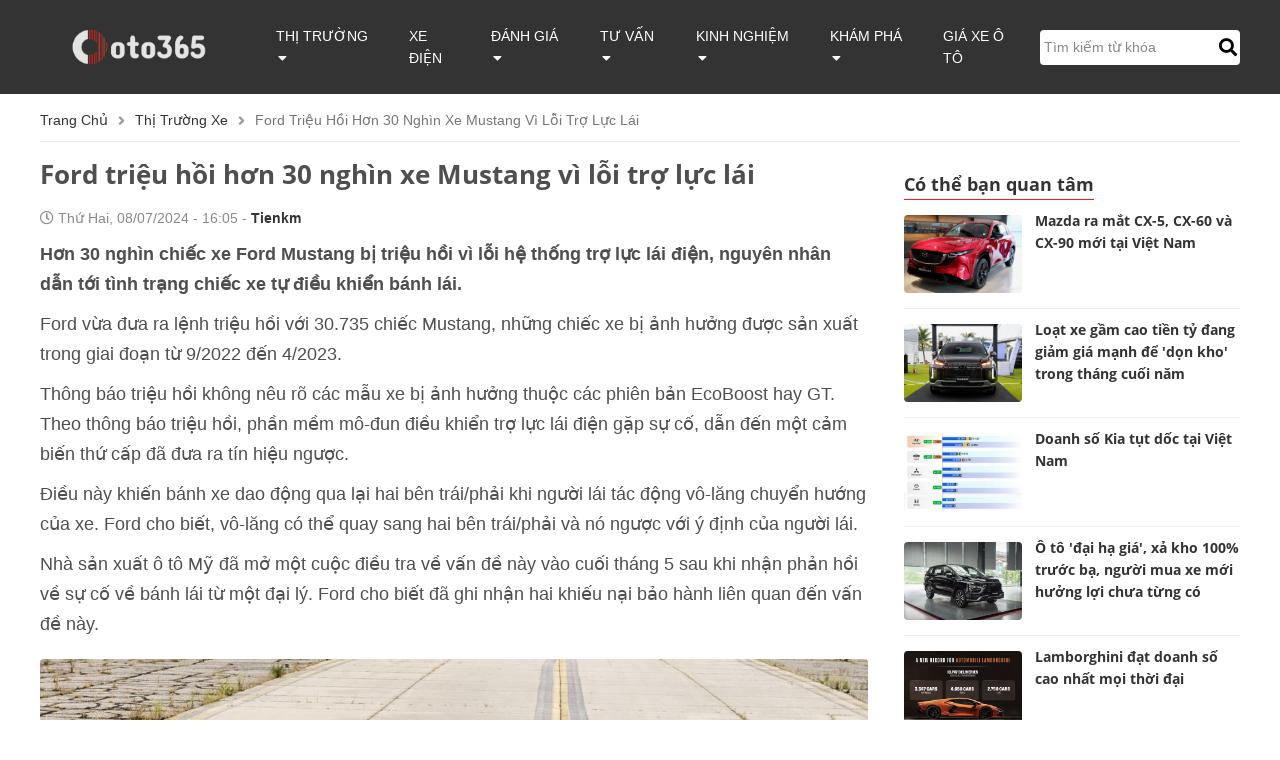

--- FILE ---
content_type: text/html; charset=UTF-8
request_url: https://oto365.net/ford-trieu-hoi-hon-30-nghin-xe-mustang-vi-loi-tro-luc-lai-18072
body_size: 9451
content:
<!DOCTYPE html>

<html lang="vi">
<head>
    <meta http-equiv="content-language" content="vi" />
<meta name="language" content="Vietnamese,vn" />
<meta name="geo.region" content="VN" />
<meta name="robots" content="index,follow,noodp" />
<meta charset="UTF-8">
<meta http-equiv="Content-Type" content="text/html; charset=UTF-8">
<meta name="viewport" content="width=device-width, minimum-scale=1.0, maximum-scale=1.0, user-scalable=no" />
<meta name="description" content="Hơn 30 nghìn chiếc xe Ford Mustang bị triệu hồi vì lỗi hệ thống trợ lực lái điện, nguyên nhân dẫn tới tình trạng chiếc xe tự điều khiển bánh lái.">
<meta name="keywords" content="ford, triệu hồi, lỗi trợ lực lái">
<meta itemprop="image" content="https://oto365.net/uploads/news/2024/07/05/18072/01d4908a8c548382d46c57ab4d52668a6.jpg" />
<meta property="og:url" content="https://oto365.net/ford-trieu-hoi-hon-30-nghin-xe-mustang-vi-loi-tro-luc-lai-18072" />
<meta property="og:type" content="website" />
<meta property="og:title" content="Ford triệu hồi hơn 30 nghìn xe Mustang vì lỗi trợ lực lái" />
<meta property="og:description" content="Hơn 30 nghìn chiếc xe Ford Mustang bị triệu hồi vì lỗi hệ thống trợ lực lái điện, nguyên nhân dẫn tới tình trạng chiếc xe tự điều khiển bánh lái." />
<meta property="og:image" content="https://oto365.net/uploads/news/2024/07/05/18072/01d4908a8c548382d46c57ab4d52668a6.jpg" />
<meta property="og:site_name" content="oto365.net" />
<meta property="og:image:type" content="image/jpg" />
<meta property="og:image:width" content="626" />
<meta property="og:image:height" content="391" />
<title>Ford triệu hồi hơn 30 nghìn xe Mustang vì lỗi trợ lực lái</title>
<link rel="shortcut icon" href="https://oto365.net/uploads/news/2024/07/05/18072/01d4908a8c548382d46c57ab4d52668a6.jpg"/>
<link rel="canonical" href="https://oto365.net/ford-trieu-hoi-hon-30-nghin-xe-mustang-vi-loi-tro-luc-lai-18072" />


<link href="https://oto365.net/templates/fontawesome/css/all.css" rel="stylesheet" type="text/css"/>
<script src="https://oto365.net/templates/js/jquery.min.js" type="text/javascript" ></script>
<script type='text/javascript' src='https://oto365.net/templates/js/jquery.cookie.js'></script>
<script type='text/javascript' src='https://oto365.net/templates/js/menu.js?v=5'></script>
<!--Css-->
<link rel="stylesheet" type="text/css" href="https://oto365.net/templates/css/oto365_styles.css"/>
<link rel="stylesheet" type="text/css" href="https://oto365.net/templates/css/oto365_menu.css"/>
<link rel="stylesheet" type="text/css" href="https://oto365.net/templates/css/oto365_news.css?v=2"/>
<link rel="stylesheet" type="text/css" href="https://oto365.net/templates/css/oto365_footer.css"/>
<script>
    var URL_ROOT = 'https://oto365.net';
</script>
<!-- Google tag (gtag.js) -->
<script async src="https://www.googletagmanager.com/gtag/js?id=G-Y04972WJNS"></script>
<script>
  window.dataLayer = window.dataLayer || [];
  function gtag(){dataLayer.push(arguments);}
  gtag('js', new Date());

  gtag('config', 'G-Y04972WJNS');
</script>

<!--GOOGLE SEARCH STRUCTURED DATA FOR WEBSITE-->
<script type="application/ld+json">
    {
    "@context": "https://schema.org",
    "@type": "NewsArticle",
    "@id": "https://oto365.net/ford-trieu-hoi-hon-30-nghin-xe-mustang-vi-loi-tro-luc-lai-18072",
    "mainEntityOfPage": {
        "@type": "WebPage",
        "@id": "https://oto365.net/ford-trieu-hoi-hon-30-nghin-xe-mustang-vi-loi-tro-luc-lai-18072"
    },
    "headline": "Ford triệu hồi hơn 30 nghìn xe Mustang vì lỗi trợ lực lái",
    "description": "Hơn 30 nghìn chiếc xe Ford Mustang bị triệu hồi vì lỗi hệ thống trợ lực lái điện, nguyên nhân dẫn tới tình trạng chiếc xe tự điều khiển bánh lái.",
    "image": {
        "@type": "ImageObject",
        "url": "https://oto365.net/uploads/news/2024/07/05/18072/01d4908a8c548382d46c57ab4d52668a6.jpg",
        "width": "250",
        "height": "170"
    },
    "datePublished": "2024-07-05T16:04:21+07:00",
    "dateModified": "2024-07-05T16:05:06+07:00",
    "author": {
        "@type": "Person",
        "name": "tienkm",
        "url": "https://oto365.net/tac-gia-tienkm"
    },
    "about": [
        "ford",
        "triệu hồi",
        "lỗi trợ lực lái"
    ]
}
</script>


<!--GOOGLE BREADCRUMB STRUCTURED DATA-->
<script type="application/ld+json">
    {
    "@context": "https://schema.org",
    "@type": "BreadcrumbList",
    "itemListElement": [
        {
            "@type": "ListItem",
            "position": 1,
            "item": {
                "@id": "https://oto365.net",
                "name": "Trang chủ"
            }
        },
        {
            "@type": "ListItem",
            "position": 2,
            "item": {
                "@id": "https://oto365.net/thi-truong-xe",
                "name": "Thị trường xe"
            }
        },
        {
            "@type": "ListItem",
            "position": 3,
            "item": {
                "@id": "https://oto365.net/ford-trieu-hoi-hon-30-nghin-xe-mustang-vi-loi-tro-luc-lai-18072",
                "name": "Ford triệu hồi hơn 30 nghìn xe Mustang vì lỗi trợ lực lái"
            }
        }
    ]
}
</script>



</head>
<body>
<menu>
    <div class="oto365-container container">
    <div id="menu">
        <div id="logo">
            <a href="https://oto365.net" title="Oto365 - Trang tin tức mới nhất về ô tô">
                <img src="https://oto365.net/templates/images/logo-365.png" alt="Oto365 - Trang tin tức mới nhất về ô tô"/>
            </a>
            <div class="box-icon">
                <a href="javascript:void(0);" role="button" aria-expanded="false" class="icon-search" onclick="showInputSearch()">
                    <i class="fas fa-search"></i>
                </a>
                <div class="icon-nav">
                    <i class="fas fa-stream"></i>
                </div>
            </div>
        </div>
        <ul class="box-menu">
            
            
            
            <li class="list-info" onclick="menuChil(this)" >
                <a href="javascript:void(0);" role="button" aria-expanded="false" title="thị trường">
                    thị trường <i class="fa fa-caret-down" aria-hidden="true"></i>
                </a>
                <ul class="item-menu">
                    
                    <li><a href="https://oto365.net/thi-truong-xe" title="thị trường xe">thị trường xe</a></li>
                    
                    <li><a href="https://oto365.net/tin-xe" title="tin xe">tin xe</a></li>
                    
                </ul>
            </li>
            
            
            
            <li><a href="https://oto365.net/xe-dien" title="xe điện">xe điện</a></li>
            
            
            
            <li class="list-info" onclick="menuChil(this)" >
                <a href="javascript:void(0);" role="button" aria-expanded="false" title="đánh giá">
                    đánh giá <i class="fa fa-caret-down" aria-hidden="true"></i>
                </a>
                <ul class="item-menu">
                    
                    <li><a href="https://oto365.net/so-sanh-xe" title="so sánh xe">so sánh xe</a></li>
                    
                    <li><a href="https://oto365.net/danh-gia-xe" title="đánh giá xe">đánh giá xe</a></li>
                    
                </ul>
            </li>
            
            
            
            <li class="list-info" onclick="menuChil(this)" >
                <a href="javascript:void(0);" role="button" aria-expanded="false" title="tư vấn">
                    tư vấn <i class="fa fa-caret-down" aria-hidden="true"></i>
                </a>
                <ul class="item-menu">
                    
                    <li><a href="https://oto365.net/hoi-dap-xe" title="hỏi đáp xe">hỏi đáp xe</a></li>
                    
                    <li><a href="https://oto365.net/mua-ban-xe" title="mua bán xe">mua bán xe</a></li>
                    
                </ul>
            </li>
            
            
            
            <li class="list-info" onclick="menuChil(this)" >
                <a href="javascript:void(0);" role="button" aria-expanded="false" title="kinh nghiệm">
                    kinh nghiệm <i class="fa fa-caret-down" aria-hidden="true"></i>
                </a>
                <ul class="item-menu">
                    
                    <li><a href="https://oto365.net/cham-soc-xe" title="chăm sóc xe">chăm sóc xe</a></li>
                    
                    <li><a href="https://oto365.net/kinh-nghiem-lai-xe" title="kinh nghiệm lái xe">kinh nghiệm lái xe</a></li>
                    
                </ul>
            </li>
            
            
            
            <li class="list-info" onclick="menuChil(this)" >
                <a href="javascript:void(0);" role="button" aria-expanded="false" title="khám phá">
                    khám phá <i class="fa fa-caret-down" aria-hidden="true"></i>
                </a>
                <ul class="item-menu">
                    
                    <li><a href="https://oto365.net/kien-thuc-xe" title="kiến thức xe">kiến thức xe</a></li>
                    
                    <li><a href="https://oto365.net/the-gioi-xe" title="thế giới xe">thế giới xe</a></li>
                    
                </ul>
            </li>
            
            
            
            <li><a href="https://oto365.net/gia-xe-oto" title="giá xe ô tô">giá xe ô tô</a></li>
            
            
            
            <li>
                <div id="form-search">
                    <input type="text" id="search-text" name="text-search" placeholder="Tìm kiếm từ khóa" value="">
                    <a href="javascript:void(0);" class="btn-submit" id="search-submit" role="button" aria-expanded="false" onclick="news_search();">
                        <i class="fa fa-search"></i>
                    </a>
                </div>
            </li>
        </ul>
    </div>
    <div id="form-search-mb">
        <input type="text" id="search-text-mb" name="text-search" placeholder="Tìm kiếm từ khóa" value="">
        <a href="javascript:void(0);" class="btn-submit" id="search-submit-mb" role="button" aria-expanded="false" onclick="news_search_mobile();">
            <i class="fa fa-search"></i>
        </a>
    </div>
</div>
<script>
    // menu mobile
    $(".icon-nav").click(function(event){
        var mobileNav = $('.box-menu');
        const checkClass = mobileNav.hasClass('show-menu');
        if (!checkClass) {
            event.stopPropagation();
        }
        mobileNav.toggleClass('show-menu');
    });

    // Đóng menu mobile khi vuốt màn hình
    if ($(window).width() <= 1250) {
        $(window).scroll(function () {
            $(".box-menu").removeClass('show-menu');
            $(".icon-nav").removeClass('change');
        })
    }

    // Click ra ngoài menu
    $(document).on("click", function(e) {
        const mobileNav = $('.box-menu');
        const checkClass = mobileNav.hasClass('show-menu');
        if (checkClass) {
            if ($(e.target).is(".box-menu") === false) {
                if (!$(e.target).is("a")) {
                    $(".box-menu").removeClass("show-menu");
                    $(".icon-nav").removeClass('change');
                }
            }
        }
    });

    $(function () {
        $(".box-menu").find('li').mouseover(function () {
            $(this).find(".item-menu").css('display', 'flex');
        });

        $(".box-menu").find('li').mouseout(function () {
            $(this).find(".item-menu").hide();
        });
    });
</script>
</menu>
<main>
    
    <script type="text/javascript" src="https://oto365.net/templates/js/comment.js?v=6"></script>

<link rel="stylesheet" type="text/css" href="https://oto365.net/templates/css/oto365_news_detail.css?v=10"/>
<script type="text/javascript" src="https://oto365.net/templates/js/newsDetail.js?v=8"></script>
<!--highcharts-->
<script src="https://code.highcharts.com/highcharts.js"></script>
<div class="oto365-wrapper oto365-container fix-top">
    <div class="header-content" >
        <ul class="breadcrumb">
            <li><a href="https://oto365.net" title="oto365.net">Trang chủ</a><i class="fas fa-angle-right"></i></li>
            <li><a href="https://oto365.net/thi-truong-xe" title="thị trường xe">thị trường xe</a><i class="fas fa-angle-right"></i></li>
            <li>Ford triệu hồi hơn 30 nghìn xe Mustang vì lỗi trợ lực lái</li>
        </ul>
    </div>
    <div class="oto365-col-l detail_box0 col-l-detail">
        <!--menu tin tức-->
        <h1 class="title-detail title-detail-news">
            Ford triệu hồi hơn 30 nghìn xe Mustang vì lỗi trợ lực lái
            
        </h1>
        
        <p class="time-post">
            <i class="far fa-clock"></i> Thứ Hai, 08/07/2024 - 16:05 -
            <a class="news-editor" href="https://oto365.net/tac-gia-tienkm">tienkm</a>
        </p>
        <div class="description news-des">Hơn 30 nghìn chiếc xe Ford Mustang bị triệu hồi vì lỗi hệ thống trợ lực lái điện, nguyên nhân dẫn tới tình trạng chiếc xe tự điều khiển bánh lái.</div>
        <div class="news-content-page news-detail"><div class="detail-cmain">
                           <div class="detail-content afcbc-body " data-role="content" itemprop="articleBody">
                               <div class="video-big" id="video-in-chose" style="display: block" data-role="video-autoplay">
                                                                                                     </div>
                               <div class="detail-cover">
                                                                  </div>
                               <p>Ford vừa đưa ra lệnh triệu hồi với 30.735 chiếc Mustang, những chiếc xe bị ảnh hưởng được sản xuất trong giai đoạn từ 9/2022 đến 4/2023.</p><p>Thông báo triệu hồi không nêu rõ các mẫu xe bị ảnh hưởng thuộc các phiên bản EcoBoost hay GT. Theo thông báo triệu hồi, phần mềm mô-đun điều khiển trợ lực lái điện gặp sự cố, dẫn đến một cảm biến thứ cấp đã đưa ra tín hiệu ngược. </p><p>Điều này khiến bánh xe dao động qua lại hai bên trái/phải khi người lái tác động vô-lăng chuyển hướng của xe. Ford cho biết, vô-lăng có thể quay sang hai bên trái/phải và nó ngược với ý định của người lái. </p><p>Nhà sản xuất ô tô Mỹ đã mở một cuộc điều tra về vấn đề này vào cuối tháng 5 sau khi nhận phản hồi về sự cố về bánh lái từ một đại lý. Ford cho biết đã ghi nhận hai khiếu nại bảo hành liên quan đến vấn đề này.</p><div><img src='https://oto365.net/uploads/news/2024/07/05/18072/21d4908a8c548382d46c57ab4d52668a6.jpg'/></div><p data-placeholder="Nhập chú thích ảnh" class="NLPlaceholderShow">Hơn 30 nghìn xe Ford Mustang gặp sự cố liên quan tới hệ thống trợ lực lái điện. Ảnh: Motor1.</p><p>Để khắc phục sự cố, các đại lý Ford sẽ cập nhật phần mềm mới cho mô-đun điều khiển trợ lực lái của Mustang. </p><p>Theo Bộ Giao thông vận tải Hoa Kỳ, Ford đã ban hành 32 lệnh triệu hồi cho đến nay trong năm 2024, ảnh hưởng đến hàng triệu xe.</p><p>Tại Việt Nam, mẫu xe Ford Mustang phiên bản sử dụng động cơ 2.3 EcoBoost được ưa chuộng hơn so với phiên bản GT. Hiện nay trên thị trường xe cũ, mẫu xe Ford Mustang 2.3 EcoBoost Fastback đời 2022 đang được chào bán với mức giá dao động từ 2,4-2,6 tỷ đồng.</p>
                           </div>
                       </div></div>
        
        <div class="news-content-more">
            <h2 class="h2-title">Bài liên quan</h2>
            <p class="related-news"><span class="item">
                        <a href="https://oto365.net/suv-co-d-ford-everest-tut-doanh-so-hyundai-santa-fe-phuc-hoi-16473" class="avatar-re" title="Doanh số SUV hạng D tháng 4/2024: Ford Everest tụt doanh số, Hyundai Santa Fe phục hồi">
                            <img src="https://oto365.net/uploads/news/2024/05/21/16473/3570d32d9968dde20c13282034ab3069e.jpeg" alt="Doanh số SUV hạng D tháng 4/2024: Ford Everest tụt doanh số, Hyundai Santa Fe phục hồi">
                        </a>
                        <span class="item-l">
                            <a href="https://oto365.net/suv-co-d-ford-everest-tut-doanh-so-hyundai-santa-fe-phuc-hoi-16473" class="title-re" title="Doanh số SUV hạng D tháng 4/2024: Ford Everest tụt doanh số, Hyundai Santa Fe phục hồi">Doanh số SUV hạng D tháng 4/2024: Ford Everest tụt doanh số, Hyundai Santa Fe phục hồi</a>
                            <span class="des">Bất chấp sự chững lại của toàn thị trường, nhóm SUV cỡ D bất ngờ phục hồi doanh số ấn tượng trong tháng đầu quý II năm 2024.</span>
                        </span>
                        </span></p><p class="related-news"><span class="item">
                        <a href="https://oto365.net/chi-tiet-ford-mustang-gt-ban-ky-niem-60-nam-15103" class="avatar-re" title="Chi tiết Phiên bản kỷ niệm dòng xe Ford Mustang GT tròn 60 năm tuổi">
                            <img src="https://oto365.net/uploads/news/2024/04/19/15103/019917aa4244ea6a982a81fd948c2fe60.jpg" alt="Chi tiết Phiên bản kỷ niệm dòng xe Ford Mustang GT tròn 60 năm tuổi">
                        </a>
                        <span class="item-l">
                            <a href="https://oto365.net/chi-tiet-ford-mustang-gt-ban-ky-niem-60-nam-15103" class="title-re" title="Chi tiết Phiên bản kỷ niệm dòng xe Ford Mustang GT tròn 60 năm tuổi">Chi tiết Phiên bản kỷ niệm dòng xe Ford Mustang GT tròn 60 năm tuổi</a>
                            <span class="des">Ford Mustang GT 60th Anniversary có ngoại thất được lấy cảm hứng từ mẫu xe cơ bắp Mustang thế hệ đầu tiên vào năm 1965.</span>
                        </span>
                        </span></p><p class="related-news"><span class="item">
                        <a href="https://oto365.net/ford-everest-platinum-2024-se-ve-viet-nam-thay-the-phien-ban-wildtrak-12890" class="avatar-re" title="Ford Everest Platinum 2024 sẽ về Việt Nam, thay thế phiên bản Wildtrak">
                            <img src="https://oto365.net/uploads/news/2024/02/19/12890/094afbd1056b96efbc8d1f0880d21258f.jpg" alt="Ford Everest Platinum 2024 sẽ về Việt Nam, thay thế phiên bản Wildtrak">
                        </a>
                        <span class="item-l">
                            <a href="https://oto365.net/ford-everest-platinum-2024-se-ve-viet-nam-thay-the-phien-ban-wildtrak-12890" class="title-re" title="Ford Everest Platinum 2024 sẽ về Việt Nam, thay thế phiên bản Wildtrak">Ford Everest Platinum 2024 sẽ về Việt Nam, thay thế phiên bản Wildtrak</a>
                            <span class="des">Đây là thông tin vừa được tiết lộ bởi các nhân viên tư vấn bán hàng của Ford Việt Nam. Theo đó, Ford Việt Nam dự kiến ra mắt mẫu xe Everest Platinum sử dụng động cơ V6 3.0L để thay thế cho Everest Wildtrak. </span>
                        </span>
                        </span></p>
        </div>
        
        <div class="clear-fix"></div>
        <!--chia sẻ mạng xã hội-->
        <div class="chia-se">
            <span>Chia sẻ</span>
            <a href="https://www.facebook.com/sharer.php?u=https%3A%2F%2Foto365.net%2Fford-trieu-hoi-hon-30-nghin-xe-mustang-vi-loi-tro-luc-lai-18072"><i class="fab fa-facebook"></i></a>
            <a href="https://twitter.com/intent/tweet?url=https%3A%2F%2Foto365.net%2Fford-trieu-hoi-hon-30-nghin-xe-mustang-vi-loi-tro-luc-lai-18072&text=Ford+tri%E1%BB%87u+h%E1%BB%93i+h%C6%A1n+30+ngh%C3%ACn+xe+Mustang+v%C3%AC+l%E1%BB%97i+tr%E1%BB%A3+l%E1%BB%B1c+l%C3%A1i"><i class="fab fa-twitter"></i></a>
        </div>
        
        <!--thẻ tags-->
        <div class="tags">
            <h3 class="txt">Tags:</h3>
            
            <h4 class="item-tag"><a href="https://oto365.net/tag/ford" title="ford">ford</a></h4>
            
            <h4 class="item-tag"><a href="https://oto365.net/tag/trieu-hoi" title="triệu hồi">triệu hồi</a></h4>
            
            <h4 class="item-tag"><a href="https://oto365.net/tag/loi-tro-luc-lai" title="lỗi trợ lực lái">lỗi trợ lực lái</a></h4>
            
        </div>
        
        <!--bình luận-->
        <div class="comment">
            <h2>Bình luận</h2>
            <textarea class="cmt" placeholder="Chia sẻ bình luận của bạn" name="cmt" onclick="show_user();" maxlength="1000"></textarea>
            <p id="cmt-warning" class="warning"></p>
            <div class="col-btn">
                <div class="item">
                    <input type="text" class="email" placeholder="Email" name="email" maxlength="100">
                    <p id="email-warning" class="warning"></p>
                </div>
                <div class="item">
                    <input type="text" class="user" placeholder="Họ và tên" name="user" maxlength="100">
                    <p id="user-warning" class="warning"></p>
                </div>
                <a href="javascript:void(0);" class="btn-cmt" onclick="send_cmt('18072', 1);">Gửi</a>
            </div>
            <div class="col-dp">
                <ul class="cmt-option" data-type="1">
                    <li><a href="javascript:void(0);" data-value="1" class="active-cmt-option">Quan tâm nhất</a></li>
                    <li><a href="javascript:void(0);" data-value="2">Mới nhất</a></li>
                </ul>
                <ul class="cmt-dp">
                    
                    
                </ul>
                
            </div>
            
        </div>
        
        <!--tin cũ hơn-->
        <div class="tin_cu_hon">
            <h2>Tin cũ hơn</h2>
            
                <div class="list-new-item">
                    <div class="img-thumb">
                        <a href="https://oto365.net/nissan-kicks-giam-gia-san-sang-dau-voi-kia-sonet-va-toyota-raize-7743" title="Nissan Kicks giảm gần 300 triệu, sẵn sàng đấu với KIA Sonet và Toyota Raize">
                            <img src="https://oto365.net/uploads/news/2023/08/18/7743/0da03c2eec6ad3a62ed054debe5dbd8af.jpg" class="img_full" alt="Nissan Kicks giảm gần 300 triệu, sẵn sàng đấu với KIA Sonet và Toyota Raize">
                        </a>
                    </div>
                    <div class="infomation-new">
                        <h3><a href="https://oto365.net/nissan-kicks-giam-gia-san-sang-dau-voi-kia-sonet-va-toyota-raize-7743" title="Nissan Kicks giảm gần 300 triệu, sẵn sàng đấu với KIA Sonet và Toyota Raize">Nissan Kicks giảm gần 300 triệu, sẵn sàng đấu với KIA Sonet và Toyota Raize</a></h3>
                        <div class="bm_L">
                            
                            <time class="bm_IN">18/08/2023 08:59</time>
                        </div>
                        <div class="descript">Thông tin giá xe Nissan Kicks chỉ còn ở mức 530-620 triệu đồng được nhiều người bán công khai trên mạng nhưng là xe có VIN 2022 và số lượng có hạn.</div>
                    </div>
                </div>
            
                <div class="list-new-item">
                    <div class="img-thumb">
                        <a href="https://oto365.net/cap-nhat-gia-xe-mitsubishi-xpander-moi-nhat-thang-5-2025-29534" title="Cập nhật giá xe Mitsubishi Xpander mới nhất tháng 5/2025">
                            <img src="https://oto365.net/uploads/news/2025/05/12/29534/18065cf1f9adae414fbd51bd578eef48f.jpeg" class="img_full" alt="Cập nhật giá xe Mitsubishi Xpander mới nhất tháng 5/2025">
                        </a>
                    </div>
                    <div class="infomation-new">
                        <h3><a href="https://oto365.net/cap-nhat-gia-xe-mitsubishi-xpander-moi-nhat-thang-5-2025-29534" title="Cập nhật giá xe Mitsubishi Xpander mới nhất tháng 5/2025">Cập nhật giá xe Mitsubishi Xpander mới nhất tháng 5/2025</a></h3>
                        <div class="bm_L">
                            
                            <time class="bm_IN">12/05/2025 11:37</time>
                        </div>
                        <div class="descript">Tất cả phiên bản Mitsubishi Xpander được hãng hỗ trợ tương đương 50% lệ phí trước bạ, kèm quà tặng phụ kiện hoặc phiếu nhiên liệu.</div>
                    </div>
                </div>
            
                <div class="list-new-item">
                    <div class="img-thumb">
                        <a href="https://oto365.net/doanh-so-o-to-hybrid-pha-ky-luc-o-viet-nam-15937" title="Doanh số ô tô Hybrid phá kỷ lục ở Việt Nam">
                            <img src="https://oto365.net/uploads/news/2024/05/13/15937/02d7dfc6f53ddd590acc9acc2d4337158.jpeg" class="img_full" alt="Doanh số ô tô Hybrid phá kỷ lục ở Việt Nam">
                        </a>
                    </div>
                    <div class="infomation-new">
                        <h3><a href="https://oto365.net/doanh-so-o-to-hybrid-pha-ky-luc-o-viet-nam-15937" title="Doanh số ô tô Hybrid phá kỷ lục ở Việt Nam">Doanh số ô tô Hybrid phá kỷ lục ở Việt Nam</a></h3>
                        <div class="bm_L">
                            
                            <time class="bm_IN">13/05/2024 14:34</time>
                        </div>
                        <div class="descript">Trong ba tháng liên tiếp, doanh số của các mẫu ô tô hybrid tại Việt Nam tiếp tục tăng mạnh, mặc kệ sự suy giảm của thị trường  đang có dấu hiệu đi xuống.</div>
                    </div>
                </div>
            
                <div class="list-new-item">
                    <div class="img-thumb">
                        <a href="https://oto365.net/lien-tuc-xuat-hien-cac-mau-xe-moi-thi-truong-o-to-viet-nam-can-cau-chuyen-de-but-pha-8249" title="Liên tục xuất hiện các mẫu xe mới, thị trường ô tô Việt Nam cần “câu chuyện” để bứt phá">
                            <img src="https://oto365.net/uploads/news/2023/09/13/8249/0691dfedcca7531829a158cd80cb4a7fd.jpg" class="img_full" alt="Liên tục xuất hiện các mẫu xe mới, thị trường ô tô Việt Nam cần “câu chuyện” để bứt phá">
                        </a>
                    </div>
                    <div class="infomation-new">
                        <h3><a href="https://oto365.net/lien-tuc-xuat-hien-cac-mau-xe-moi-thi-truong-o-to-viet-nam-can-cau-chuyen-de-but-pha-8249" title="Liên tục xuất hiện các mẫu xe mới, thị trường ô tô Việt Nam cần “câu chuyện” để bứt phá">Liên tục xuất hiện các mẫu xe mới, thị trường ô tô Việt Nam cần “câu chuyện” để bứt phá</a></h3>
                        <div class="bm_L">
                            
                            <time class="bm_IN">13/09/2023 09:41</time>
                        </div>
                        <div class="descript"><p>Sự phục hồi của thị trường ô tô Việt đang có độ trễ, một phần nguyên nhân đến từ niềm tin của người tiêu dùng trong nước. Do đó, bên cạnh các chương trình khuyến mãi để kích cầu tiêu dùng, các doanh nghiệp ngành ô tô cũng cần tạo nên những “câu chuyện mới" để thu hút sự chú ý của dư luận, tạo đà cho chiến lược kinh doanh trong những tháng cuối năm 2023.</p>
</div>
                    </div>
                </div>
            
                <div class="list-new-item">
                    <div class="img-thumb">
                        <a href="https://oto365.net/mitsubishi-xforce-va-ford-territory-nam-trong-top-10-xe-ban-chay-thang-6-18240" title="Top 10 xe bán chạy tháng 6/2024 - Ford góp mặt nhiều nhất">
                            <img src="https://oto365.net/uploads/news/2024/07/11/18240/25dbb3633cbc1a9800fef2946268d5dd9.jpg" class="img_full" alt="Top 10 xe bán chạy tháng 6/2024 - Ford góp mặt nhiều nhất">
                        </a>
                    </div>
                    <div class="infomation-new">
                        <h3><a href="https://oto365.net/mitsubishi-xforce-va-ford-territory-nam-trong-top-10-xe-ban-chay-thang-6-18240" title="Top 10 xe bán chạy tháng 6/2024 - Ford góp mặt nhiều nhất">Top 10 xe bán chạy tháng 6/2024 - Ford góp mặt nhiều nhất</a></h3>
                        <div class="bm_L">
                            
                            <time class="bm_IN">11/07/2024 16:56</time>
                        </div>
                        <div class="descript">Bảng xếp hạng top 10 xe bán chạy tháng 6, Mitsubishi Xforce bật trở lại khi tăng mạnh nhất tới 3 bậc. Ford Ranger giảm doanh số nhưng lại giữ vị trí số 1 toàn thị trường.</div>
                    </div>
                </div>
            
        </div>
        
    </div>
    <div class="oto365-col-r">
        
        <div class="oto365-title"><h2>Có thể bạn quan tâm</h2></div>
        <ul class="oto365-new-car">
            
                <li class="oto365-item">
                    <a href="https://oto365.net/mazda-ra-mat-cx-5-cx-60-va-cx-90-moi-tai-viet-nam-34552" title="Mazda ra mắt CX-5, CX-60 và CX-90 mới tại Việt Nam" class="oto365-img">
                        <img src="https://oto365.net/uploads/news/2025/12/11/34552/1d8a2df9b7028819db14c036e1db78726.jpg" alt="Mazda ra mắt CX-5, CX-60 và CX-90 mới tại Việt Nam">
                    </a>
                    <div class="oto365-info-car">
                        <a href="https://oto365.net/mazda-ra-mat-cx-5-cx-60-va-cx-90-moi-tai-viet-nam-34552" class="oto365-car" title="Mazda ra mắt CX-5, CX-60 và CX-90 mới tại Việt Nam">Mazda ra mắt CX-5, CX-60 và CX-90 mới tại Việt Nam</a>
                        <div class="bm_L see_more">
                            
                            <time class="bm_IN">11/12/2025 16:45</time>
                        </div>
                        <div class="most_descriptive">Mazda ra mắt CX-5, CX-60 và CX-90, với thay đổi về thiết kế, trang bị an toàn và tùy chọn hệ truyền động hybrid, bán ra vào 2026.</div>
                    </div>
                </li>
            
                <li class="oto365-item">
                    <a href="https://oto365.net/loat-xe-gam-cao-tien-ty-dang-giam-gia-manh-de-don-kho-trong-thang-cuoi-nam-34422" title="Loạt xe gầm cao tiền tỷ đang giảm giá mạnh để 'dọn kho' trong tháng cuối năm" class="oto365-img">
                        <img src="https://oto365.net/uploads/news/2025/12/05/34422/hyundai-palisade-3564.jpeg" alt="Loạt xe gầm cao tiền tỷ đang giảm giá mạnh để 'dọn kho' trong tháng cuối năm">
                    </a>
                    <div class="oto365-info-car">
                        <a href="https://oto365.net/loat-xe-gam-cao-tien-ty-dang-giam-gia-manh-de-don-kho-trong-thang-cuoi-nam-34422" class="oto365-car" title="Loạt xe gầm cao tiền tỷ đang giảm giá mạnh để 'dọn kho' trong tháng cuối năm">Loạt xe gầm cao tiền tỷ đang giảm giá mạnh để 'dọn kho' trong tháng cuối năm</a>
                        <div class="bm_L see_more">
                            
                            <time class="bm_IN">05/12/2025 11:33</time>
                        </div>
                        <div class="most_descriptive">Bên cạnh nhóm xe phổ thông, phân khúc xe gầm cao cỡ lớn gồm các mẫu SUV và bán tải có giá từ 1 tỷ đồng trở lên cũng thu hút sự chú ý khi ghi nhận mức giảm sâu hiếm thấy.</div>
                    </div>
                </li>
            
                <li class="oto365-item">
                    <a href="https://oto365.net/doanh-so-kia-tut-doc-tai-viet-nam-35303" title="Doanh số Kia tụt dốc tại Việt Nam" class="oto365-img">
                        <img src="https://oto365.net/uploads/news/2026/01/22/35303/0f56f8f1d305f5d290c261357d62f70b8.png" alt="Doanh số Kia tụt dốc tại Việt Nam">
                    </a>
                    <div class="oto365-info-car">
                        <a href="https://oto365.net/doanh-so-kia-tut-doc-tai-viet-nam-35303" class="oto365-car" title="Doanh số Kia tụt dốc tại Việt Nam">Doanh số Kia tụt dốc tại Việt Nam</a>
                        <div class="bm_L see_more">
                            
                            <time class="bm_IN">22/01/2026 09:10</time>
                        </div>
                        <div class="most_descriptive">Năm 2025, Kia là một trong những thương hiệu giảm doanh số nhiều nhất dù thị trường tăng trưởng 22%.</div>
                    </div>
                </li>
            
                <li class="oto365-item">
                    <a href="https://oto365.net/o-to-dai-ha-gia-xa-kho-100-truoc-ba-nguoi-mua-xe-moi-huong-loi-chua-tung-co-35053" title="Ô tô 'đại hạ giá', xả kho 100% trước bạ, người mua xe mới hưởng lợi chưa từng có" class="oto365-img">
                        <img src="https://oto365.net/uploads/news/2026/01/09/35053/076b3359e5b1bf2cde1f13ccb5c62755a.jpg" alt="Ô tô 'đại hạ giá', xả kho 100% trước bạ, người mua xe mới hưởng lợi chưa từng có">
                    </a>
                    <div class="oto365-info-car">
                        <a href="https://oto365.net/o-to-dai-ha-gia-xa-kho-100-truoc-ba-nguoi-mua-xe-moi-huong-loi-chua-tung-co-35053" class="oto365-car" title="Ô tô 'đại hạ giá', xả kho 100% trước bạ, người mua xe mới hưởng lợi chưa từng có">Ô tô 'đại hạ giá', xả kho 100% trước bạ, người mua xe mới hưởng lợi chưa từng có</a>
                        <div class="bm_L see_more">
                            
                            <time class="bm_IN">09/01/2026 09:27</time>
                        </div>
                        <div class="most_descriptive">Đầu năm mới thường là thời điểm vàng của dịp mua sắm. Vì thế, các hãng xe cũng tranh thủ dịp này để tung hàng loạt ưu đãi, giảm giá giúp khách mua xe mới tiết kiệm chi phí đáng kể.</div>
                    </div>
                </li>
            
                <li class="oto365-item">
                    <a href="https://oto365.net/lamborghini-dat-doanh-so-cao-cao-nhat-moi-thoi-dai-35306" title="Lamborghini đạt doanh số cao nhất mọi thời đại" class="oto365-img">
                        <img src="https://oto365.net/uploads/news/2026/01/22/35306/18feff27f465fcda8f2af29cfb129c9ca.png" alt="Lamborghini đạt doanh số cao nhất mọi thời đại">
                    </a>
                    <div class="oto365-info-car">
                        <a href="https://oto365.net/lamborghini-dat-doanh-so-cao-cao-nhat-moi-thoi-dai-35306" class="oto365-car" title="Lamborghini đạt doanh số cao nhất mọi thời đại">Lamborghini đạt doanh số cao nhất mọi thời đại</a>
                        <div class="bm_L see_more">
                            
                            <time class="bm_IN">22/01/2026 10:04</time>
                        </div>
                        <div class="most_descriptive">Dù nền kinh tế toàn cầu có nhiều biến động nhưng năm 2025, doanh số bán hàng của thương hiệu Lamborghini đã tăng vọt, lên mức cao nhất mọi thời đại.</div>
                    </div>
                </li>
            
        </ul>
        
        <!--giá xe-->
        
        <div class="thi_truong fix_kt top_fx">
            <h2>Giá xe ô tô</h2>
            <ul class="ky_nang768">
                <li class="picture1">
                    <a href="https://oto365.net/gia-xe-oto" title="Giá xe ô tô">
                        <img src="https://oto365.net/templates/images/car_price.jpg"  alt="Giá xe ô tô">
                    </a>
                    <h3 class="title_nt">
                        <a href="https://oto365.net/lamborghini-dat-doanh-so-cao-cao-nhat-moi-thoi-dai-35306" title=""></a>
                    </h3>
                </li>
                
                <li class="title_other">
                    <a href="https://oto365.net/gia-xe-oto-toyota-vios" title="Giá xe Toyota Vios">Giá xe Toyota Vios</a>
                </li>
                
                <li class="title_other">
                    <a href="https://oto365.net/gia-xe-oto-toyota-corolla-cross" title="Giá xe Toyota Corolla Cross">Giá xe Toyota Corolla Cross</a>
                </li>
                
                <li class="title_other">
                    <a href="https://oto365.net/gia-xe-oto-hyundai-accent" title="Giá xe Hyundai Accent">Giá xe Hyundai Accent</a>
                </li>
                
                <li class="title_other">
                    <a href="https://oto365.net/gia-xe-oto-hyundai-santa-fe" title="Giá xe Hyundai Santa Fe">Giá xe Hyundai Santa Fe</a>
                </li>
                
                <li class="title_other">
                    <a href="https://oto365.net/gia-xe-oto-hyundai" title="Giá xe Hyundai">Giá xe Hyundai</a>
                </li>
                
                <li class="title_other">
                    <a href="https://oto365.net/gia-xe-oto-kia-sorento" title="Giá xe Kia Sorento">Giá xe Kia Sorento</a>
                </li>
                
                <li class="title_other">
                    <a href="https://oto365.net/gia-xe-oto-mazda-3" title="Giá xe Mazda 3">Giá xe Mazda 3</a>
                </li>
                
                <li class="title_other">
                    <a href="https://oto365.net/gia-xe-oto-mazda-cx-5" title="Giá xe Mazda CX-5">Giá xe Mazda CX-5</a>
                </li>
                
                <li class="title_other">
                    <a href="https://oto365.net/gia-xe-oto-porsche-macan" title="Giá xe Porsche Macan">Giá xe Porsche Macan</a>
                </li>
                
                <li class="title_other">
                    <a href="https://oto365.net/gia-xe-oto-suzuki-jimny" title="Giá xe Suzuki Jimny">Giá xe Suzuki Jimny</a>
                </li>
                
                <li class="title_other">
                    <a href="https://oto365.net/gia-xe-oto-vinfast-vf7" title="Giá xe VinFast VF7">Giá xe VinFast VF7</a>
                </li>
                
                <li class="title_other">
                    <a href="https://oto365.net/gia-xe-oto-ford-transit" title="Giá xe Ford Transit">Giá xe Ford Transit</a>
                </li>
                
                <li class="title_other">
                    <a href="https://oto365.net/gia-xe-oto-kia-morning" title="Giá xe Kia Morning">Giá xe Kia Morning</a>
                </li>
                
                <li class="title_other">
                    <a href="https://oto365.net/gia-xe-oto-vinfast-vf3" title="Giá xe VinFast VF3">Giá xe VinFast VF3</a>
                </li>
                
            </ul>
        </div>
        
    </div>
</div>
<script>
    var newsId = "18072";
</script>
<div id="tooltip"></div>

    
</main>
<footer>
    <div class="oto365-container">
    <div class="col-t">
        <div class="col-l">
            <img class="img-logo" src="https://oto365.net/templates/images/logo-365.png" alt="Oto365 - Trang tin tức mới nhất về ô tô">
            <p class="intro">
                <strong style="color: rgba(255,255,255,.50)">Oto365.net</strong> là trang web cung cấp tin tức về ô tô. Các thông tin được tổng hợp và sắp xếp bằng chương
                trình máy tính
            </p>
            <ul>
                <li>Email: hi.oto365@gmail.com</li>
            </ul>
            <p>Website đang trong quá trình thử nghiệm và xin giấy phép của Bộ thông tin và truyền thông</p>
        </div>
        <ul class="col-c">
            
            
            
            <li class="list-info">
                <a class="parent" href="javascript:void(0);" role="button" aria-expanded="false" title="thị trường">
                    thị trường
                </a>
                <ul class="item-menu">
                    
                    <li><a href="https://oto365.net/thi-truong-xe" title="thị trường xe">thị trường xe</a></li>
                    
                    <li><a href="https://oto365.net/tin-xe" title="tin xe">tin xe</a></li>
                    
                </ul>
            </li>
            
            
            
            <li class="list-info">
                <a class="parent parenthv" href="https://oto365.net/xe-dien" title="xe điện">xe điện</a>
            </li>
            
            
            
            <li class="list-info">
                <a class="parent" href="javascript:void(0);" role="button" aria-expanded="false" title="đánh giá">
                    đánh giá
                </a>
                <ul class="item-menu">
                    
                    <li><a href="https://oto365.net/so-sanh-xe" title="so sánh xe">so sánh xe</a></li>
                    
                    <li><a href="https://oto365.net/danh-gia-xe" title="đánh giá xe">đánh giá xe</a></li>
                    
                </ul>
            </li>
            
            
            
            <li class="list-info">
                <a class="parent" href="javascript:void(0);" role="button" aria-expanded="false" title="tư vấn">
                    tư vấn
                </a>
                <ul class="item-menu">
                    
                    <li><a href="https://oto365.net/hoi-dap-xe" title="hỏi đáp xe">hỏi đáp xe</a></li>
                    
                    <li><a href="https://oto365.net/mua-ban-xe" title="mua bán xe">mua bán xe</a></li>
                    
                </ul>
            </li>
            
            
            
            <li class="list-info">
                <a class="parent" href="javascript:void(0);" role="button" aria-expanded="false" title="kinh nghiệm">
                    kinh nghiệm
                </a>
                <ul class="item-menu">
                    
                    <li><a href="https://oto365.net/cham-soc-xe" title="chăm sóc xe">chăm sóc xe</a></li>
                    
                    <li><a href="https://oto365.net/kinh-nghiem-lai-xe" title="kinh nghiệm lái xe">kinh nghiệm lái xe</a></li>
                    
                </ul>
            </li>
            
            
            
            <li class="list-info">
                <a class="parent" href="javascript:void(0);" role="button" aria-expanded="false" title="khám phá">
                    khám phá
                </a>
                <ul class="item-menu">
                    
                    <li><a href="https://oto365.net/kien-thuc-xe" title="kiến thức xe">kiến thức xe</a></li>
                    
                    <li><a href="https://oto365.net/the-gioi-xe" title="thế giới xe">thế giới xe</a></li>
                    
                </ul>
            </li>
            
            
            
            <li class="list-info">
                <a class="parent parenthv" href="https://oto365.net/gia-xe-oto" title="giá xe ô tô">giá xe ô tô</a>
            </li>
            
            
            <li class="list-info"></li>
            
        </ul>
        <div class="col-r">
            <div>
                <p class="title">Theo dõi chúng tôi</p>
                <div class="mxh">
                    <a href="https://www.facebook.com/oto365.net" class="fb" target='blank'><i class="fab fa-facebook"></i></a>
                    <a href="javascript:void(0);" role="button" aria-expanded="false" class="youtube" target='blank'><i class="fab fa-youtube"></i></a>
                    <a href="javascript:void(0);" role="button" aria-expanded="false" class="tiktok" target='blank'><i class="fab fa-tiktok"></i></a>
                    <a href="https://www.instagram.com/oto365net" class="insta" target='blank'><i class="fab fa-instagram"></i></a>
                </div>
            </div>
        </div>
    </div>
    <div class="col-b">
        <ul>
            <li><a href="javascript:void(0);" role="button" aria-expanded="false">Chính sách bảo mật</a></li>
            <span class="line">|</span>
            <li><a href="javascript:void(0);" role="button" aria-expanded="false">Thỏa thuận người dùng</a></li>
            <span class="line">|</span>
            <li><a href="javascript:void(0);" role="button" aria-expanded="false">Về chúng tôi</a></li>
        </ul>
        <p class="copyright">Copyright @oto365.net. All rights reserved.</p>
    </div>
</div>
<!--nút lên đầu trang-->
<button onclick="topFunction()" id="myBtn"><i class="fa fa-arrow-up"></i></button>
<script>
    //Get the button
    var mybutton = document.getElementById("myBtn");

    // When the user scrolls down 20px from the top of the document, show the button
    window.onscroll = function() {scrollFunction()};

    function scrollFunction() {
        if (document.body.scrollTop > 20 || document.documentElement.scrollTop > 20) {
            mybutton.style.display = "block";
        } else {
            mybutton.style.display = "none";
        }
    }

    // When the user clicks on the button, scroll to the top of the document
    function topFunction() {
        $([document.documentElement, document.body]).animate({
            scrollTop: 0
        }, 300);
    }
</script>
</footer>
</body>
</html>



--- FILE ---
content_type: text/css
request_url: https://oto365.net/templates/css/oto365_news_detail.css?v=10
body_size: 4730
content:
/*ducht add*/
.news-editor {
    font-weight: bold;
    text-transform: capitalize;
}

.news-editor:hover {
    color: var(--redHover);
}

.news-content {
    text-align: center;
}

.news-content div, .news-content p, .news-content h2, .news-content h3, .news-content h4, .news-content strong,
.news-content span {
    text-align: left;
}

.news-content .image-caption {
    background: var(--alWhite);
}

.news-content img {
    padding-bottom: 1rem;
}

.news-content .img_chu_thich {
    text-align: center;
    margin-top: 0;
}

.news-content .image {
    margin-bottom: 0;
}

.news-content .image-caption {
    margin-top: 0;
    padding: 0;
}

.news-content .caption {
    padding: 0;
}

.news-content .caption p {
    margin-top: 0;
    margin-bottom: 0;
    text-align: center;
}

.news-content img {
    margin-top: 1.5rem;
}

.news-content figcaption p {
    text-align: center;
    margin: 0;
}

.news-content figure, .news-content figcaption {
    background: var(--alWhite);
    padding: 0;
    margin: 0;
}

/*thông tin duyệt của tin khi quản trị login*/
.info-news {
    border: 1px dashed #999;
    border-radius: 4px;
    padding: 5px;
    margin-top: 0 !important;
    background-color: #F8F6FF;
}

.info-news span {
    font-style: italic;
    font-size: 12px;
    color: #888;
}

.total-hyperlink {
    font-size: 15px;
}

/*start tin liên quan*/
.related-news {
    padding: 1.5rem !important;
    background: #dedede;
    border-radius: 4px;
    margin-top: 2rem;
}

.related-news img {
	margin: 0 !important;
}

.related-news .item {
    display: flex;
    align-items: flex-start;
    justify-content: flex-start;
    margin-bottom: 1.5rem;
}

.related-news .des {
    margin-top: 0.3rem;
    display: inline-block;
}

.related-news .item:last-child {
    margin-bottom: 0;
}

.related-news .avatar-re img {
    width: 200px !important;
    height: 120px
}

.related-news .title-re {
    font-family: 'openSansBold', sans-serif;
    font-size: 1.6rem;
    line-height: 2.6rem;
    color: var(--black) !important;
}

.related-news .title-re:hover {
    color: var(--alRed) !important;
}

.related-news .item-l {
    margin-left: 1rem;
    text-align: left;
}

.related-news .item-l p {
    margin-top: 0.5rem;
    margin-bottom: 0;
}

/*end tin liên quan*/

table {
    width: 100% !important;
    border-collapse: collapse;
    border: 1px solid #f0f0f0;
    margin: auto;
    border-spacing: 0;
}

table tbody tr:first-child, table tbody tr:first-child span, table tbody tr:first-child strong,
table tbody tr:first-child span, table tbody tr:first-child p {
    background: #851A22 !important;
    color: #fff !important;
}


table tbody tr:first-child td, table tbody tr:first-child td strong, table tbody tr:first-child td p,
table tbody tr:first-child th, table tbody tr:first-child td span, table tbody tr:first-child td em {
    color: #fff !important;
    text-align: center;
}

table tr:nth-child(odd) {
    background: #F8F6FF;
}

table tr:nth-child(even) {
    background: #fff;
}

table tbody tr th {
    background: #851A22;
    color: #fff;
    font-weight: bold;
    text-transform: capitalize;
}

.news-detail table td, table td p, .news-detail table td strong, .news-detail table td span,
.news-detail table th, table th p, .news-detail table th strong, .news-detail table th span {
    text-align: center !important;
    font-size: 1.8rem;
    line-height: 3rem;
}

.news-content .picture, .news-content .ck-photo-collage {
    border: none;
}

.news-content .pCaption p {
    margin-top: 1rem;
}

.picture tbody tr:first-child, .ck-photo-collage tbody tr:first-child td, .ck-photo-collage tr:nth-child(odd) {
    background: #fff !important;
}

.contentimg {
    border: none !important;
}

.contentimg tbody tr:first-child {
    background: #fff !important;
}

.MASTERCMS_TPL_TABLE {
    border: none;
}

.MASTERCMS_TPL_TABLE tbody tr:first-child {
    background: #fff !important;
}

.MASTERCMS_TPL_TABLE img {
    margin-top: 0;
    padding-bottom: 0;
}

.contentimg td {
    padding: 0;
}

.table-img-comparison tbody tr:first-child {
    background: #fff !important;
}

.table-img-comparison tbody tr:first-child p {
    color: #4f4f4f !important;
}

.table-img-comparison {
    border: none !important;
}

.imgLayoutGroup {
    height: auto !important;
    overflow: hidden !important;
}

.imgLayoutGroup img {
    margin-bottom: 1.5rem !important;
}

/*end ducht add*/

nav {
    position: relative;
}

.news-des, .news-des p {
    font-weight: bold;
    margin: 10px 0;
    font-size: 1.8rem;
    line-height: 3rem;
}

.oto365-col-l .title-detail-news {
    font-size: 2.6rem !important;
    line-height: 3.5rem !important;
}

.oto365-col-l .title-detail, .oto365-col-l .title-detail strong {
    font-size: 1.8rem;
    line-height: 3rem;
}

.oto365-wrapper {
    display: flex;
    align-items: flex-start;
    justify-content: space-between;
    flex-wrap: wrap;
    margin-bottom: 4rem;
}

.news-detail h3 {
    font-size: 1.6rem;
    line-height: 2.6rem;
}

.oto365-wrapper .oto365-col-l {
    flex-basis: 69%;
    width: 69%;
}

.oto365-wrapper .oto365-col-r {
    flex-basis: 28%;
}

.oto365-wrapper .oto365-col-b {
    flex-basis: 100%;
    margin-top: 4rem;
}

.news-content-page img {
    width: 100% !important;
    margin: 10px 0;
}

.news-content-page ul li {
    margin-left: 1.5rem;
    margin-bottom: 1rem;
}

.news-content-page ul li:before {
    content: '';
    display: inline-block;
    width: 6px;
    height: 6px;
    -moz-border-radius: 7px;
    -webkit-border-radius: 7px;
    border-radius: 7px;
    background-color: black;
    margin-right: 7px;
    margin-bottom: 1px;
}

.news-content-page ol li {
    margin-left: 1.5rem;
    margin-bottom: 1rem;
}

.news-content-page ol {
    padding-left: 1.5rem !important;
}

.news-detail a {
    color: var(--backLink) !important;
    font-size: 1.8rem;
    line-height: 3rem;
}

.news-detail div {
    font-size: 1.8rem;
    line-height: 3rem;
}

.news-content-page a:hover {
    color: #990000 !important;
}

.news-content-page .VCSortableInPreviewMode {
    width: 100% !important;
    padding: 1rem;
}

.news-content-page .picture {
    border: none;
    margin-bottom: 1rem;
}

.news-content-page .picture .caption, .news-content-page .picture .pic {
    padding: 0;
}

.news-content-page .image-caption {
    background: #fff;
    display: none;
}

/*tabs ý kiến*/
.tab {
    display: inline-block;
    padding-right: 1em;
    cursor: pointer;
}

.tab-content {
    display: none;
}

.comment {
    margin-bottom: 1.5em;
}

.comment strong {
    font-weight: bold;
}

.hidden {
    display: none;
}

.active_tab {
    color: red;
    font-weight: bold;
}

.tab_tile {
    border-bottom: 1px solid #ccc;
    padding-top: 1em;
    margin-bottom: 1em;
}

.tab-content {
    margin-bottom: 2em;
}

.tab-content button {
    padding: .3em 1em;
}

#tab1 .comment, #tab2 .comment {
    display: flex;
    flex-wrap: wrap;

}

.img_avatra {
    flex-basis: 5%;
}

.commen_detail {
    flex-basis: 93%;
}

#tab1 .comment .avatar, #tab2 .comment .avatar {
    width: 36px;
    height: 36px;
    border-radius: 50%;
    border-right: 1em;
}

blockquote ul li {
    display: flex;
    align-items: baseline;
}

blockquote ul li a {
    flex: 1;
}

/*form nhập ý kiến của khách hàng*/
.comment-form {
    display: none;
    position: fixed;
    left: 50%;
    top: 50%;
    transform: translate(-50%, -50%);
    width: 300px;
    background-color: white;
    padding: 20px;
    border: 1px solid #ccc;
    box-shadow: 0 0 10px rgba(0, 0, 0, 0.1);
    z-index: 100;
}

.login-button {
    cursor: pointer;
    display: inline-block;
    padding: 10px;
    border: 1px solid #ccc;
    margin-bottom: 10px;
    width: 100%;
}

.overlay {
    display: none;
    position: fixed;
    top: 0;
    left: 0;
    right: 0;
    bottom: 0;
    background-color: rgba(0, 0, 0, 0.5);
    z-index: 50;
}

.nhap_binh_luan {
    width: 100%;
    max-width: 100%;
}

.nhap_binh_luan textarea {
    width: 100%;
    padding: .5em 0 0 1em;
}

/*media*/
.chia-se {
    display: block;
    margin-top: 1em;
    margin-bottom: 1em;
}

.chia-se .fa, .chia-se .fab {
    padding: 6px 8px;
    font-size: 14px;
    text-align: center;
    text-decoration: none;
    margin: 5px 3px;
    border-radius: 4px;
}

.fab:hover {
    opacity: 0.7;
}

.fa-facebook {
    background: #3B5998;
    color: white;
}

.fa-twitter {
    background: #55ACEE;
    color: white;
}

.fa-google {
    background: #dd4b39;
    color: white;
}

.fa-linkedin {
    background: #007bb5;
    color: white;
}

.fa-youtube {
    background: #bb0000;
    color: white;
}

.fa-instagram {
    background: #125688;
    color: white;
}

.fa-pinterest {
    background: #cb2027;
    color: white;
}

.fa-snapchat-ghost {
    background: #fffc00;
    color: white;
    text-shadow: -1px 0 black, 0 1px black, 1px 0 black, 0 -1px black;
}

.fa-skype {
    background: #00aff0;
    color: white;
}

.fa-android {
    background: #a4c639;
    color: white;
}

.fa-dribbble {
    background: #ea4c89;
    color: white;
}

.fa-vimeo {
    background: #45bbff;
    color: white;
}

.fa-tumblr {
    background: #2c4762;
    color: white;
}

.fa-vine {
    background: #00b489;
    color: white;
}

.fa-foursquare {
    background: #45bbff;
    color: white;
}

.fa-stumbleupon {
    background: #eb4924;
    color: white;
}

.fa-flickr {
    background: #f40083;
    color: white;
}

.fa-yahoo {
    background: #430297;
    color: white;
}

.fa-soundcloud {
    background: #ff5500;
    color: white;
}

.fa-reddit {
    background: #ff5700;
    color: white;
}

.fa-rss {
    background: #ff6600;
    color: white;
}

.bcar-menu i {
    padding: 0;
    margin-bottom: 0;
}

/*chi tiết bài viết tin tức*/
.oto365-col-l p {
    margin: 1rem 0;
}

.news-detail, .news-detail p, .news-detail ul li, .news-detail p strong, .news-detail p span, .news-detail strong {
    font-size: 1.8rem;
    line-height: 3rem;
}

.related-news span {
    font-size: 1.6rem !important;
    line-height: 2.6rem !important;
}

.oto365-col-l img {
    height: auto;
}

.related-link span {
    font-size: 20px;
    color: var(--blueLink) !important;
    margin-left: 3px;
}

.title-detail .link:hover span {
    color: var(--alRedHover) !important;
}

.oto365-col-l h2 {
    /*margin-bottom: 2.5rem;*/
    /*margin-top: 1em;*/
    margin: 1.5rem 0 ;
}

.news-detail h2 {
    font-size: 2rem;
}
.news-detail h3 {
    font-size: 1.8rem;
}

.news-detail table {
    margin-bottom: 1.5rem;
}

.oto365-col-l-cp h2, .oto365-col-l-cp h2 strong {
    font-size: 1.8rem;
    line-height: 3rem;
}

.oto365-col-l .oto365-description {
    margin-bottom: 1.2rem;
    font-weight: bold;
}

.oto365-col-l .oto365-news-content p {
    margin-bottom: 2rem;
}

.oto365-col-l .oto365-news-content p:last-child {
    margin-bottom: 0;
}

.oto365-col-ll .oto365-news-content p a {
    color: var(--alBlack);
}

.oto365-col-l .oto365-news-content a:hover {
    color: var(--alRed);
}

.oto365-news-content img {
    object-fit: contain;
    height: auto;
}

.oto365-news-content .caption {
    text-align: center;
}

.infomation-new h3 {
    margin-top: -2px;
}

h4 {
    font-size: 14px;
    margin-top: 1em;
}

/*ducht add*/
.news-content p {
    margin-bottom: 2rem;
}

.news-content img {
    height: auto !important;
}

.news-content h2 {
    margin-bottom: 2rem;
}

/*end ducht add*/
/*xe mói về*/
.oto365-col-r .oto365-new-car {
    display: flex;
    align-items: flex-start;
    justify-content: space-between;
    flex-wrap: wrap;
}

.oto365-col-r .oto365-new-car .oto365-item {
    flex-basis: 100%;
    display: flex;
    align-items: flex-start;
    justify-content: space-between;
    flex-wrap: wrap;
    padding: 1.5rem 0;
}

.oto365-col-r .oto365-new-car .oto365-item:first-child {
    padding-top: 0;
}

.oto365-col-r .oto365-new-car .oto365-item:last-child {
    border-bottom: none;
}

.oto365-col-r .oto365-item .oto365-img {
    flex-basis: 35%;
}

.oto365-col-r .oto365-item .oto365-info-car {
    flex-basis: 61%;
    display: flex;
    align-items: flex-start;
    flex-direction: column;
}

.oto365-col-r .oto365-item .oto365-info-car .oto365-price {
    color: var(--alRed);
    margin-top: 0.5rem;
    font-size: 1.5rem;
}

.oto365-col-r .oto365-item .oto365-img img {
    height: 78px;
}

.oto365-title h2 {
    text-transform: none;
    color: #333;
}

.img-thumb img {
    height: 170px;
}

.tin_cu_hon {
    margin-top: 1.5em;
}

.tin_cu_hon h2 {
    margin-bottom: 1.5rem;
    display: inline-block;
    padding-bottom: 0.3rem;
    border-bottom: 1px solid var(--alRed);
    text-transform: initial;
}

.tin_cu_hon .list-new-item:last-child {
    border-bottom: 0;
}

.list-new-item:nth-child(n+1):nth-last-child(2) {
    border-bottom: 1px solid #f0eeea;
}

/*tin mới nhất*/
.oto365-col-b .oto365-box-news {
    display: flex;
    align-items: flex-start;
    justify-content: space-between;
    background: var(--alGray);
    padding: 2rem;
    margin-top: 1.5rem;
    border-radius: 4px;
}

.oto365-col-b .oto365-box-news .oto365-box {
    flex-basis: 100%;
    display: flex;
    align-items: flex-start;
    justify-content: space-between;
    flex-wrap: wrap;
}

.oto365-col-b .oto365-box-news .oto365-box .oto365-item {
    flex-basis: 48%;
    margin-bottom: 1.5rem;
}

.oto365-col-b .oto365-box-news .oto365-box .oto365-item:last-child {
    margin-bottom: 0;
}

.oto365-col-b .oto365-box-news .oto365-box .oto365-item a .fa-angle-double-right {
    margin-right: 0.2rem;
    color: var(--alGrayInfoCars)
}

.oto365-col-b .oto365-box-news .oto365-box .oto365-item a {
    color: var(--alBlack);
}

.oto365-col-b .oto365-box-news .oto365-box .oto365-item a:hover {
    color: var(--alRed);
}

figure, figcaption {
    /*background: #e9e9e9;*/
    /*padding: 5px 8px;*/
    max-width: 100%;
    width: 100%;
    font-style: italic;
    margin-top: 1em;
}

.fix-top {
    padding-top: 0;
}

.oto365-car {
    height: 69px !important;
}

/*tin gần giống*/
.tin_gan_giong {
    border: 1px solid #e5e5e5;
    padding: 15px;
    margin-top: 1em;
    margin-bottom: 1.5em;
}

.tin_list_item {
    display: flex;
    flex-wrap: wrap;
    justify-content: space-between;
    align-items: flex-start;
    border-bottom: 1px solid #e5e5e5;
    padding-bottom: 1em;
    margin-bottom: 1em;
}

.tin_list_item:last-child {
    border-bottom: none;
    margin-bottom: 0;
    padding-bottom: 0;
}

.tin_list_item .anh {
    flex-basis: 30%;
}

.tin_list_item .anh img {
    height: 150px;
    display: block;
    overflow: hidden;
    margin-top: 0;
}

.tin_list_item .noi_dung {
    flex-basis: 68%;
}

.tin_list_item .noi_dung h4 {
    margin-top: -4px;
    font-family: 'openSansBold';
    line-height: 24px;
}

.tin_list_item .noi_dung h4 a {
    font-size: 15px;
    color: #333 !important;
    font-family: 'openSansBold';
}

.tin_list_item .noi_dung h4 a:hover {
    color: var(--alRed) !important;
}

.header-content {
    margin-top: 1.5rem;
}

.google_active_orange {
    color: orangered;
    text-shadow: 1px 1px 1px #ccc;
    font-size: 18px;
    margin-left: 5px;
}

.google_active_yellow {
    color: #fab55a;
    text-shadow: 1px 1px 1px #ccc;
    font-size: 18px;
    margin-left: 5px;
}

.google_active_yellow:hover, .google_active_orange:hover {
    color: var(--redHover);
    cursor: pointer;
}

#tooltip {
    background-color: #fcd8cf;
    padding: 1rem;
    border-radius: 10px;
    display: none;
}

#tooltip span {
    display: block;
    margin-bottom: 0.3rem;
}

#tooltip span:last-child {
    margin-bottom: 0;
}

#tooltip::after {
    content: "";
    position: absolute;
    top: 10px;
    right: 100%;
    margin-top: -5px;
    border-width: 10px;
    border-style: solid;
    border-color: transparent #fcd8cf transparent transparent;
}

.view-traffic {
    margin: 0 !important;
    display: none;
}

.h2-title {
    margin: 1.5rem 0 !important;
}

/*bình luận người xem*/
.col-btn {
    margin-top: 1rem;
    margin-bottom: 1.5rem;
    display: none;
    align-items: flex-start;
    flex-wrap: wrap;
}

.col-btn .item {
    flex-basis: 39%;
    margin-right: 1.5rem;
}

.col-btn .item .warning {
    margin: 0;
}

.comment .cmt {
    background-color: #f5f5f5;
    border: 1px solid var(--border);
    border-radius: 4px;
    outline: none;
    width: 100%;
    height: 100px;
    padding: 1.5rem;
}

.comment .user, .comment .email {
    width: 100%;
    background-color: #f5f5f5;
    border: 1px solid var(--border);
    border-radius: 4px;
    outline: none;
    height: 45px;
    padding-left: 1.5rem;
}

.btn-cmt {
    background: var(--green);
    color: var(--alWhite) !important;
    font-weight: bold;
    border-radius: 4px;
    padding: 8px 30px;
}

.btn-cmt:hover {
    background: #00b300;
    color: var(--alWhite) !important;
}

.warning {
    margin: 10px 0 !important;
    text-align: left;
    color: red;
    font-weight: bold;
}

.cmt-option {
    display: flex;
    align-items: center;
    flex-wrap: wrap;
    border-bottom: 1px solid var(--border);
}

.cmt-option li a {
    font-size: 1.6rem;
    padding: 1.2rem 0;
}

.cmt-option li:first-child {
    margin-right: 3rem;
}

.active-cmt-option {
    color: var(--alRedHover) !important;
    font-weight: bold;
    border-bottom: 1px solid var(--alRedHover);
}

.cmt-more {
    margin: 0.5rem 0 1.5rem 0;
    text-align: center;
}

.cmt-more a {
    display: inline-block;
    background: var(--alRed);
    font-size: 15px;
    color: var(--alWhite) !important;
    font-weight: bold;
    padding: 1rem 2.5rem;
    border-radius: 20px;
}

.cmt-more a:hover {
    background: var(--alRedHover)
}

.cmt-dp {
    padding: 2rem 0 1rem;
}

.cmt-dp li {
    display: flex;
    align-items: flex-start;
    justify-content: flex-start;
    margin-bottom: 2rem;
}

.cmt-dp li .img {
    display: inline-flex;
    align-items: center;
    justify-content: center;
    width: 35px;
    height: 35px;
    border-radius: 50%;
    background-color: #dedede;
    color: #333;
    font-weight: bold;
    text-transform: uppercase;
    margin-right: 1.5rem;
    font-size: 1.6rem;
}

.cmt-dp li .col-dp {
    flex: 1;
}

.cmt-dp li .col-dp .user-name {
    font-weight: bold;
    text-transform: capitalize;
    color: #333;
    font-size: 1.6rem;
    margin-bottom: 1.5rem;
}

.cmt-dp li .col-dp .cmt-box {
    /*font-size: 1.6rem;*/
    /*line-height: 2.4rem;*/
}

.cmt-dp li .col-dp .cmt-box::first-letter {
    text-transform: uppercase;
}

.cmt-dp li .col-dp .icon-box a {
    /*font-size: 1.6rem;*/
    margin-right: 1.5rem ;
}

.icon-box {
    display: flex;
    align-items: center;
    justify-content: space-between;
}

.icon-box .col-l {
    flex-basis: 80%;
}

.icon-box .col-r {
    flex-basis: 20%;
    text-align: right;
    /*font-size: 1.6rem;*/
}

.like-box {
    position: relative;
    display:  inline-block;
}

.reaction-box {
    display: none;
    position: absolute;
    bottom: 100%;
    left: 0;
    background: #fff;
    border: 1px solid #ccc;
    border-radius: 25px;
    padding: 8px 12px;
    box-shadow: 0 2px 5px rgba(0,0,0,0.2);
    white-space: nowrap;
    z-index: 10;
    overflow: visible;
    line-height: 1;
    font-size: 0;
}

.reaction {
    font-size: 2rem;
    display: inline-block;
    margin: 0 5px;
    cursor: pointer;
    transition: transform 0.2s ease;
}

.reaction-box-1 .reaction:hover {
    transform: translateY(-5px) scale(1.3);
}

.reaction .count {
    font-size: 1.6rem;
    margin-left: 3px;
    color: #333;
    font-weight: 500;
}

/* Màu đặc trưng cho từng icon nếu muốn */
.like { color: #1877f2 !important; }   /* xanh Facebook */
.love { color: #f02849; }
.haha { color: #f7b125; }
.wow { color: #f7b125; }
.sad { color: #f7b125; }

.show-box {
    display: inline-block;
    align-items: center;
    position: relative;
    cursor: pointer;
}

.show-box .show {
    display: inline-flex;
    align-items: center;
    justify-content: center;
    width: 20px;
    height: 20px;
    background-color: #ffd6e7; /* hồng nhạt */
    border-radius: 50%;
    position: relative;
    margin-left: -10px;
    box-shadow: 0 0 2px rgba(0, 0, 0, 0.2);
    z-index: 1;
    transition: transform 0.2s ease, z-index 0s ease;
}

/* Icon đầu tiên không cần chồng */
.show-box .show:first-child {
    margin-left: 0;
}

.show-box .show:nth-child(1) { z-index: 50; }
.show-box .show:nth-child(2) { z-index: 40; }
.show-box .show:nth-child(3) { z-index: 30; }
.show-box .show:nth-child(4) { z-index: 20; }
.show-box .show:nth-child(5) { z-index: 10; }

.show-total {
    margin-left: 3px;
}


/*giao diện cho phiên bản table và mobile*/
@media only screen and (max-width: 1230px) {
    .oto365-wrapper {
        padding: 0 1.5rem 3rem;
        margin-bottom: 0;
    }

    .nav_danhgia {
        margin-top: -1.5em !important;
    }

    .news-detail, .news-detail p, .news-detail ul li, .news-detail p strong, .news-detail p span, .news-detail strong, .news-detail span {
        font-size: 1.7rem !important;
        line-height: 2.8rem;
    }

    .news-des, .news-des p {
        font-size: 1.7rem !important;
        line-height: 2.8rem;
    }

    .oto365-col-l .title-detail, .oto365-col-l .title-detail strong {
        font-size: 1.7rem !important;
        line-height: 2.8rem;
    }

    .oto365-col-l-cp h2, .oto365-col-l-cp h2 strong {
        font-size: 1.7rem !important;
        line-height: 2.8rem;
    }

    .news-detail a, .news-detail div  {
        font-size: 1.7rem !important;
        line-height: 2.8rem;
    }

    .oto365-col-l .title-detail-news {
        font-size: 1.8rem !important;
        line-height: 3rem !important;
    }
}

@media only screen and (max-width: 1024px) {
    .oto365-wrapper {
        display: block;
    }

    .oto365-wrapper .oto365-col-l {
        flex-basis: 100%;
        width: 100%;
    }

    .oto365-wrapper .oto365-col-r {
        flex-basis: 100%;
    }

    /*xe mới về*/
    .oto365-col-r .oto365-item .oto365-img {
        flex-basis: 30%;
    }

    .oto365-col-r .oto365-item .oto365-info-car {
        flex-basis: 68%;
    }

    .oto365-col-r .oto365-item .oto365-img img {
        height: 170px;
    }

    .oto365-car {
        height: auto !important;
    }
}

@media only screen and (max-width: 895px) {
    .most_descriptive, .descript {
        display: block !important;
    }

    .oto365-car {
        line-height: 2.5rem !important;
        font-family: 'openSansBold';
        color: #333 !important;
        font-size: 15px;
    }
}

@media only screen and (max-width: 768px) {
    .oto365-wrapper {
        margin-bottom: 3rem;
        padding: 0;
    }

    /*xe mới về*/
    .oto365-col-r .oto365-item .oto365-img img {
        height: 160px;
    }

    /*tin mới nhất*/
    .oto365-wrapper .oto365-col-b {
        margin-top: 2rem;
    }

    .oto365-col-b .oto365-box-news .oto365-box .oto365-item {
        flex-basis: 100%;
    }

    .img-thumb img, .tin_list_item .anh img {
        height: 160px !important;
    }

    .img-thumb {
        flex-basis: 30%;
    }

    .infomation-new {
        flex-basis: 68%;
    }

    .giu_lai {
        margin-top: 0 !important;
    }

    .related-news {
        margin-top: 1.5rem;
    }

    .related-news .des {
        display: none;
    }

    .oto365-wrapper .oto365-col-l {
        padding: 0 1rem 1rem 1rem;
    }

    .header-content, .oto365-col-r {
        padding: 1rem !important;
    }

    .ky_nang768 .picture1 {
        display: none;
    }

    .table-box {
        overflow: auto;
    }

    .table-box table {
        width: 150% !important;
    }
}

@media only screen and (max-width: 640px) {
    /*xe mới về*/
    .img-thumb {
        flex-basis: 30%;
    }

    .infomation-new {
        flex-basis: 68%;
    }

    .descript, .most_descriptive {
        display: none !important;
    }

    .related-news .avatar-re img {
        width: 180px !important;
        height: 100px;
    }

    .related-news .title-re {
        font-size: 1.5rem;
        line-height: 2.2rem;
    }

	.related-news .item-l p {
		display: none;
	}
}

@media only screen and (max-width: 576px) {
    .oto365-col-r .oto365-item .oto365-img img {
        height: 109px;
    }

    .commen_detail {
        flex-basis: 86%;
        margin-left: 0.5em;
    }

    .descriptions video {
        height: auto;
    }

    .img-thumb img, .tin_list_item .anh img {
        height: 109px !important;
    }

    .oto365-car, .oto365-new {
        font-size: 16px;
        color: #333;
    }

    /*ducht add*/
    .news-content p {
        margin-bottom: 1.5rem;
    }

    .news-content img {
        height: auto !important;
    }

    .news-content h2 {
        margin-bottom: 1.5rem;
    }

    .related-news .avatar-re img {
        width: 160px !important;
        height: 95px;
    }

    .related-news .title-re {
        font-size: 1.4rem;
    }
    /*end ducht add*/
}

@media only screen and (max-width: 530px) {
    .oto365-col-r .oto365-item .oto365-img, .oto365-col-r .oto365-item .oto365-info-car, .img-thumb, .infomation-new, .tin_list_item .anh, .tin_list_item .noi_dung {
        flex-basis: 100%;
    }

    .img-thumb img, .tin_list_item .anh img, .oto365-col-r .oto365-item .oto365-img img {
        height: 240px !important;
    }

    .oto365-car {
        height: auto !important;
    }

    .infomation-new h3, .tin_list_item .noi_dung h4 {
        margin-top: 1em;
    }

    .infomation-new p {
        margin-bottom: 0;
    }

    .fix_mota_ngan, .most_descriptive, .descript {
        display: block !important;
    }
}

@media only screen and (max-width: 540px) {
    .mota_gangiong {
        display: none;
    }

    .giu_lai {
        margin-top: 0em !important;
    }
}

@media only screen and (max-width: 480px) {
    /*xe mới về*/
    .oto365-col-r .oto365-item .oto365-img img, .img-thumb img {
        height: 90px;
    }

    .infomation-new h3 a, .thi_truong p a {
        font-size: 1em;
    }

    .infomation-new h3 {
        margin-top: 0;
    }
}

@media only screen and (max-width: 420px) {
    /*xe mới về*/
    .oto365-col-r .oto365-item .oto365-img {
        flex-basis: 100%;
    }

    .oto365-col-r .oto365-item .oto365-info-car {
        flex-basis: 100%;
    }

    .oto365-col-r .oto365-item .oto365-img img {
        height: 220px;
    }

    .oto365-car {
        height: auto !important;
    }

    .tin_cu_img, .tin_cu_text, .tin_list_item .anh, .tin_list_item .noi_dung {
        flex-basis: 100%;
    }

    .tin_cu_text h3 {
        margin-top: .5em;
    }

    .img-thumb img {
        height: 220px !important;
    }

    .infomation-new {
        flex-basis: 63%;
    }

    .img-thumb {
        flex-basis: 35%;
    }

    .title-detail {
        line-height: 135%;
    }

    .thumb-art-2 img, .tin_list_item .anh img {
        height: 220px !important;
    }

    .tin_list_item .noi_dung h4 {
        margin-top: .8em;

    }

    .tin_list_item .noi_dung h4 a, .infomation-new h3 a, .thi_truong p a {
        font-size: 16px;
    }

    .oto365-col-l p {
        font-size: 15px;
    }

    .title-detail {
        font-size: 2.2rem;
    }

    .img-thumb img, .tin_list_item .anh img, .oto365-col-r .oto365-item .oto365-img img {
        height: 220px !important;
    }
}

@media only screen and (max-width: 360px) {
    /*xe mới về*/
    .oto365-col-r .oto365-item .oto365-img img {
        height: 79px;
    }

    .commen_detail {
        flex-basis: 80%;
        margin-left: 0.5em;
    }

    .img-thumb img {
        height: 90px !important;
    }

    .oto365-car {
        height: auto !important;
        font-size: 17px;
        color: #333;
        line-height: 2.5rem;
    }

    .related-news {
        padding: 0.5rem !important;
    }

    .related-news .title-re {
        font-size: 1.3rem;
    }

    .related-news .avatar-re img {
        width: 130px !important;
        height: 85px;
    }
}

@media only screen and (max-width: 360px) {
    .img-thumb, .infomation-new, .oto365-col-r .oto365-item .oto365-img, .oto365-col-r .oto365-item .oto365-info-car {
        flex-basis: 100%;
    }

    .img-thumb img, .oto365-col-r .oto365-item .oto365-img img, .tin_list_item .anh img {
        height: 200px !important;
    }

    .oto365-car {
        -webkit-line-clamp: initial;
    }

    .list-new-item {
        padding-bottom: .8em;
    }

    .oto365-car {
        font-size: 16px;
    }
}




--- FILE ---
content_type: application/x-javascript
request_url: https://oto365.net/templates/js/comment.js?v=6
body_size: 1594
content:
$(function () {
    // các hàm xử lý bình luận
    let hideTimer;
    const like_btn =  $('.like-btn');
    const reaction_box =  $('.reaction-box-1');
    // show box icon khi di vào nút like
    like_btn.on('mouseenter', function() {
        $('.reaction-box-1').hide();
        $('.reaction-box-2').hide();
        $(this).siblings('.reaction-box-1').show();
    });
    // ẩn box icon có thời gian chờ sau khi rời nút like
    like_btn.on('mouseleave', function() {
        const box = $(this).siblings('.reaction-box-1');
        hideTimer = setTimeout(() => box.hide(), 500);
    });
    // Khi di chuột vào box → huỷ đếm ẩn
    reaction_box.on('mouseenter', function() {
        clearTimeout(hideTimer);
    });
    // ẩn box icon ngay khi rời box
    reaction_box.on('mouseleave', function() {
        $(this).hide();
    });

    // gửi dữ liệu khi click vào từng icon
    $('.reaction-box-1 .reaction').on('click', function() {
        const cmt_id = $(this).closest('.reaction-box-1').attr('data-value');
        const action = $(this).attr('data-value');
        $('.reaction-box-1').hide();
        // xử lý reaction bình luận
        const list_arr = [cmt_id, action];
        let storage_arr = JSON.parse(localStorage.getItem('newsReaction')) || [];
        // Tìm index của mảng con có id trùng
        let index = storage_arr.findIndex(item => item[0] === list_arr[0]);
        if (index === -1) {
            // id chưa tồn tại -> thêm mới
            storage_arr.push(list_arr);
        } else {
            // id đã tồn tại -> cập nhật action mới
            storage_arr[index][1] = list_arr[1];
        }
        localStorage.setItem('newsReaction', JSON.stringify(storage_arr));

        $.ajax({
            type: 'POST',
            url: URL_ROOT + '/ajaxSendReaction',
            dataType: 'json',
            data: {
                cmt_id: cmt_id,
                action: action
            },
            success: function (result) {
                const show_reaction_box = ".show-reaction-box-" + cmt_id;
                if (result.errorCode == 0) {
                    let icon = '';
                    let reaction = '';
                    if (action == 1) {
                        icon = '👍';
                        reaction = 'like';
                    } else if (action == 2) {
                        icon = '❤';
                        reaction = 'love';
                    }  else if (action == 3) {
                        icon = '😆';
                        reaction = 'haha';
                    } else if (action == 4) {
                        icon = '😮';
                        reaction = 'wow';
                    } else if (action == 5) {
                        icon = '😢';
                        reaction = 'sad';
                    }
                    const html = '<span class="show ' + reaction + '">' + icon + '</span>';
                    if ($(show_reaction_box).find('.' + reaction).length == 0) { // check tương tác đa có trong bình luận chưa
                        $(".show-reaction-box-" + cmt_id).append(html);
                        if (result.total_reaction == 1) { // bình luận chưa từng có 1 tương tác nào
                            $(".show-box-" + cmt_id).after('<span class="show-total-' + cmt_id + '">' + result.total_reaction + '</span>');
                        }
                    }
                    if (result.total_reaction > 1) { // đã có tương tác trong bình luận
                        $(".show-total-" + cmt_id).text(result.total_reaction);
                    }
                    // cập nhật lại số tương tác trong box show data icon
                    const s_reaction = '.s-' + reaction + '-' + cmt_id;
                    let current = parseInt($(s_reaction).text()); // lấy số tương tác hiện tại
                    if (isNaN(current)) {
                        current = 0;
                    }
                    let updated = current + 1;
                    $(s_reaction).text(updated);
                }
            },
            error: function (jqXHR, textStatus, errorThrown) {
                console.log(textStatus, errorThrown);
            }
        });
    });

    // Kiểm tra reaction trong bình luận
    const newsReaction = localStorage.getItem('newsReaction');
    if (newsReaction) {
        // $('.like-btn-' . )
    }
    // console.log('log: ', newsReaction);

    let hideTimer2;
    const show_btn =  $('.show-box');
    const reaction_box_2 =  $('.reaction-box-2');
    // show box icon khi di vào nút like
    show_btn.on('mouseenter', function() {
        $('.reaction-box-1').hide();
        $('.reaction-box-2').hide();
        $(this).find('.reaction-box-2').show();
    });
    // ẩn box icon có thời gian chờ sau khi rời nút like
    show_btn.on('mouseleave', function() {
        const box = $(this).find('.reaction-box-2');
        hideTimer2 = setTimeout(() => box.hide(), 500);
    });
    // Khi di chuột vào box → huỷ đếm ẩn
    reaction_box_2.on('mouseenter', function() {
        clearTimeout(hideTimer2);
    });
    // ẩn box icon ngay khi rời box
    reaction_box_2.on('mouseleave', function() {
        $(this).hide();
    });

    // click tab bình luận
    $(".cmt-option a").on('click', function() {
        const active_tab = $(".active-cmt-option").attr('data-value');
        const tab_option = $(this).attr('data-value');
        const type_cmt = $(".cmt-option").attr('data-type');
        $(".cmt-option a").removeClass('active-cmt-option');
        $(this).addClass('active-cmt-option');
        if (tab_option != active_tab) {
            ajax_view_comment(tab_option, type_cmt);
        }
    })
});

// Hiển thị bình luận
function ajax_view_comment(tab_option, type_cmt) {
    $.ajax({
        type: 'POST',
        url: URL_ROOT + '/ajaxViewComment',
        data: {
            tab_option: tab_option,
            news_id: newsId,
            start_cmt: 0,
            type_cmt: type_cmt,
        },
        success: function (result) {
            $(".cmt-more").remove();
            $(".cmt-dp").html(result);
        },
        error: function (jqXHR, textStatus, errorThrown) {
            console.log(textStatus, errorThrown);
        }
    });
}

// Load thêm bình luận
function ajax_load_more_comment(tab_option, start_cmt, type_cmt) {
    $.ajax({
        type: 'POST',
        url: URL_ROOT + '/ajaxViewComment',
        data: {
            tab_option: tab_option,
            news_id: newsId,
            start_cmt: start_cmt,
            type_cmt: type_cmt,
        },
        success: function (result) {
            $(".cmt-more").remove();
            $(".cmt-dp").append(result);
        },
        error: function (jqXHR, textStatus, errorThrown) {
            console.log(textStatus, errorThrown);
        }
    });
}

// bấm nút xem thêm bình luận
function load_cmt_more(start_cmt, type_cmt) {
    const tab_option = $(".active-cmt-option").attr('data-value');
    ajax_load_more_comment(tab_option, start_cmt, type_cmt);
}

// Click vào mục bình luận
function show_user() {
    $(".col-btn").css('display', 'flex');
}

function send_cmt(news_id, type_cmt) {
    const cmt = $(".comment .cmt").val();
    const email = $(".comment .email").val();
    const user = $(".comment .user").val();
    let check = 1;
    if (cmt == '') {
        $("#cmt-warning").text('Bạn chưa nhập nội dung bình luận').show();
        check = 0;
    }
    if (email == '') {
        $("#email-warning").text('Bạn chưa nhập email').show();
        check = 0;
    }
    if (!valiEmail(email)) {
        $("#email-warning").text('Email không hợp lệ').show();
        check = 0;
    }
    if (user == '') {
        $("#user-warning").text('Bạn chưa nhập họ tên').show();
        check = 0;
    }
    if (check == 0) {
        return false;
    }
    $.ajax({
        type: 'POST',
        url: URL_ROOT + '/ajaxSendComment',
        dataType: 'json',
        data: {
            news_id: news_id,
            cmt: cmt,
            email: email,
            user: user,
            type_cmt: type_cmt,
        },
        success: function (result) {
            alert(result.msg);
            // xóa thông tin bình luân vửa gửi
            $(".comment .warning").text('').hide();
            $('.comment .cmt').val('');
            $('.comment .email').val('');
            $('.comment .user').val('');

            const tab_option = $(".active-cmt-option").attr('data-value');
            const type_cmt = $(".cmt-option").attr('data-type');
            // hiển thị lại dữ liệu
            ajax_view_comment(tab_option, type_cmt);
        },
        error: function (jqXHR, textStatus, errorThrown) {
            console.log(textStatus, errorThrown);
        }
    });
}

function valiEmail(email) {
    var reg = /^[A-Za-z0-9._%+-]+@[A-Za-z0-9.-]+\.[A-Za-z]{2,}$/;
    return reg.test(email);
}